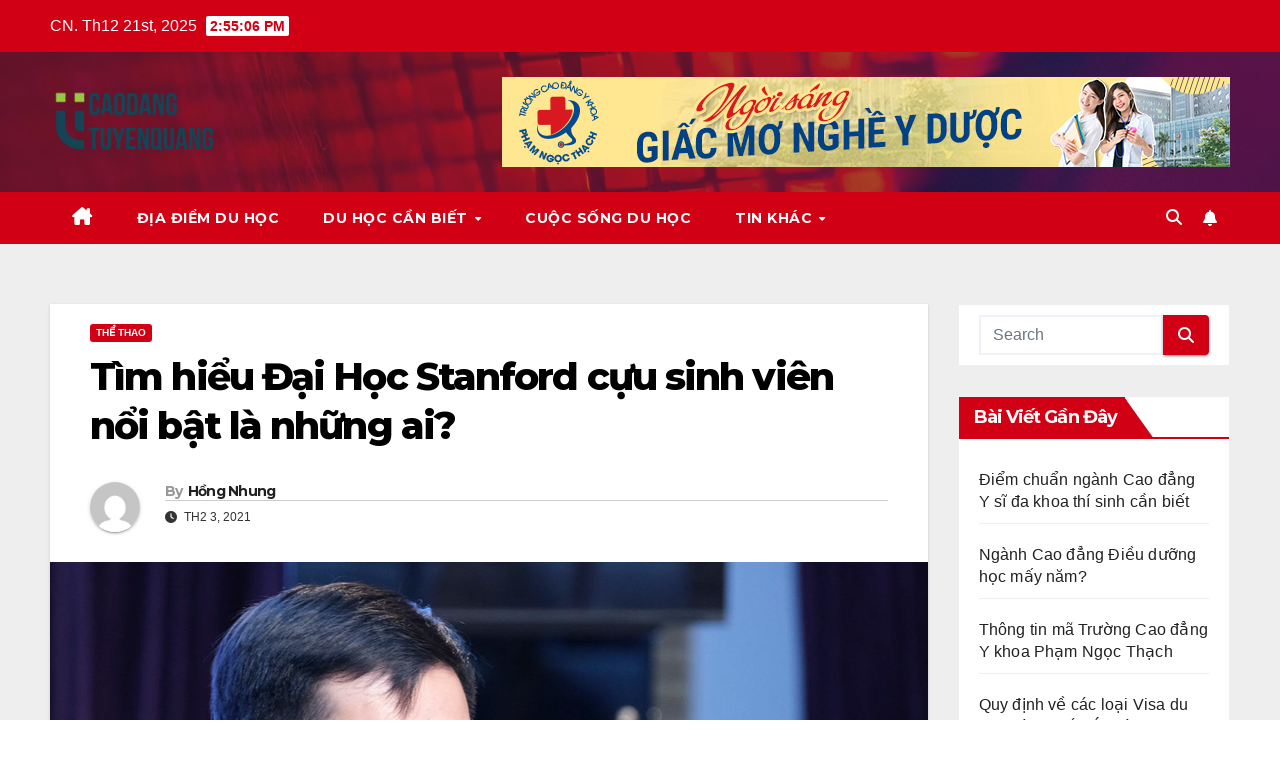

--- FILE ---
content_type: text/html; charset=UTF-8
request_url: https://caodangtuyenquang.edu.vn/dai-hoc-stanford-cuu-sinh-vien-noi-bat/
body_size: 17077
content:
<!DOCTYPE html>
<html lang="vi">
<head>
<meta charset="UTF-8">
<meta name="viewport" content="width=device-width, initial-scale=1">
<link rel="profile" href="https://gmpg.org/xfn/11">
<meta name='robots' content='index, follow, max-image-preview:large, max-snippet:-1, max-video-preview:-1' />
	<style>img:is([sizes="auto" i], [sizes^="auto," i]) { contain-intrinsic-size: 3000px 1500px }</style>
	
	<!-- This site is optimized with the Yoast SEO Premium plugin v22.1 (Yoast SEO v26.3) - https://yoast.com/wordpress/plugins/seo/ -->
	<title>Tìm hiểu Đại Học Stanford cựu sinh viên nổi bật là những ai?</title>
	<meta name="description" content="Đại Học Stanford cựu sinh viên nổi bật có gần 30 cựu sinh viên của trường hiện là tỷ phú đô-la: 2 nhà đồng sáng lập Google Sergey Brin và Larry Page cùng Elon Musk, nhà sáng lập SpaceX và đồng lập Tesla Motors và PayPal" />
	<link rel="canonical" href="https://caodangtuyenquang.edu.vn/dai-hoc-stanford-cuu-sinh-vien-noi-bat/" />
	<meta property="og:locale" content="vi_VN" />
	<meta property="og:type" content="article" />
	<meta property="og:title" content="Tìm hiểu Đại Học Stanford cựu sinh viên nổi bật là những ai?" />
	<meta property="og:description" content="Đại Học Stanford cựu sinh viên nổi bật có gần 30 cựu sinh viên của trường hiện là tỷ phú đô-la: 2 nhà đồng sáng lập Google Sergey Brin và Larry Page cùng Elon Musk, nhà sáng lập SpaceX và đồng lập Tesla Motors và PayPal" />
	<meta property="og:url" content="https://caodangtuyenquang.edu.vn/dai-hoc-stanford-cuu-sinh-vien-noi-bat/" />
	<meta property="og:site_name" content="caodangtuyenquang.edu.vn" />
	<meta property="article:published_time" content="2021-02-03T14:20:33+00:00" />
	<meta property="article:modified_time" content="2021-02-03T14:21:33+00:00" />
	<meta property="og:image" content="https://caodangtuyenquang.edu.vn/wp-content/uploads/2021/02/Nguyen-Chi-Hieu.jpg" />
	<meta property="og:image:width" content="1200" />
	<meta property="og:image:height" content="839" />
	<meta property="og:image:type" content="image/jpeg" />
	<meta name="author" content="Hồng Nhung" />
	<meta name="twitter:card" content="summary_large_image" />
	<meta name="twitter:label1" content="Được viết bởi" />
	<meta name="twitter:data1" content="Hồng Nhung" />
	<meta name="twitter:label2" content="Ước tính thời gian đọc" />
	<meta name="twitter:data2" content="5 phút" />
	<script type="application/ld+json" class="yoast-schema-graph">{"@context":"https://schema.org","@graph":[{"@type":"Article","@id":"https://caodangtuyenquang.edu.vn/dai-hoc-stanford-cuu-sinh-vien-noi-bat/#article","isPartOf":{"@id":"https://caodangtuyenquang.edu.vn/dai-hoc-stanford-cuu-sinh-vien-noi-bat/"},"author":{"name":"Hồng Nhung","@id":"https://caodangtuyenquang.edu.vn/#/schema/person/e0c2dab46ac553475e456e0a8030142a"},"headline":"Tìm hiểu Đại Học Stanford cựu sinh viên nổi bật là những ai?","datePublished":"2021-02-03T14:20:33+00:00","dateModified":"2021-02-03T14:21:33+00:00","mainEntityOfPage":{"@id":"https://caodangtuyenquang.edu.vn/dai-hoc-stanford-cuu-sinh-vien-noi-bat/"},"wordCount":1115,"publisher":{"@id":"https://caodangtuyenquang.edu.vn/#organization"},"image":{"@id":"https://caodangtuyenquang.edu.vn/dai-hoc-stanford-cuu-sinh-vien-noi-bat/#primaryimage"},"thumbnailUrl":"https://caodangtuyenquang.edu.vn/wp-content/uploads/2021/02/Nguyen-Chi-Hieu.jpg","articleSection":["THỂ THAO"],"inLanguage":"vi"},{"@type":"WebPage","@id":"https://caodangtuyenquang.edu.vn/dai-hoc-stanford-cuu-sinh-vien-noi-bat/","url":"https://caodangtuyenquang.edu.vn/dai-hoc-stanford-cuu-sinh-vien-noi-bat/","name":"Tìm hiểu Đại Học Stanford cựu sinh viên nổi bật là những ai?","isPartOf":{"@id":"https://caodangtuyenquang.edu.vn/#website"},"primaryImageOfPage":{"@id":"https://caodangtuyenquang.edu.vn/dai-hoc-stanford-cuu-sinh-vien-noi-bat/#primaryimage"},"image":{"@id":"https://caodangtuyenquang.edu.vn/dai-hoc-stanford-cuu-sinh-vien-noi-bat/#primaryimage"},"thumbnailUrl":"https://caodangtuyenquang.edu.vn/wp-content/uploads/2021/02/Nguyen-Chi-Hieu.jpg","datePublished":"2021-02-03T14:20:33+00:00","dateModified":"2021-02-03T14:21:33+00:00","description":"Đại Học Stanford cựu sinh viên nổi bật có gần 30 cựu sinh viên của trường hiện là tỷ phú đô-la: 2 nhà đồng sáng lập Google Sergey Brin và Larry Page cùng Elon Musk, nhà sáng lập SpaceX và đồng lập Tesla Motors và PayPal","breadcrumb":{"@id":"https://caodangtuyenquang.edu.vn/dai-hoc-stanford-cuu-sinh-vien-noi-bat/#breadcrumb"},"inLanguage":"vi","potentialAction":[{"@type":"ReadAction","target":["https://caodangtuyenquang.edu.vn/dai-hoc-stanford-cuu-sinh-vien-noi-bat/"]}]},{"@type":"ImageObject","inLanguage":"vi","@id":"https://caodangtuyenquang.edu.vn/dai-hoc-stanford-cuu-sinh-vien-noi-bat/#primaryimage","url":"https://caodangtuyenquang.edu.vn/wp-content/uploads/2021/02/Nguyen-Chi-Hieu.jpg","contentUrl":"https://caodangtuyenquang.edu.vn/wp-content/uploads/2021/02/Nguyen-Chi-Hieu.jpg","width":1200,"height":839},{"@type":"BreadcrumbList","@id":"https://caodangtuyenquang.edu.vn/dai-hoc-stanford-cuu-sinh-vien-noi-bat/#breadcrumb","itemListElement":[{"@type":"ListItem","position":1,"name":"Trang chủ","item":"https://caodangtuyenquang.edu.vn/"},{"@type":"ListItem","position":2,"name":"Tìm hiểu Đại Học Stanford cựu sinh viên nổi bật là những ai?"}]},{"@type":"WebSite","@id":"https://caodangtuyenquang.edu.vn/#website","url":"https://caodangtuyenquang.edu.vn/","name":"caodangtuyenquang.edu.vn","description":"caodangtuyenquang.edu.vn","publisher":{"@id":"https://caodangtuyenquang.edu.vn/#organization"},"potentialAction":[{"@type":"SearchAction","target":{"@type":"EntryPoint","urlTemplate":"https://caodangtuyenquang.edu.vn/?s={search_term_string}"},"query-input":{"@type":"PropertyValueSpecification","valueRequired":true,"valueName":"search_term_string"}}],"inLanguage":"vi"},{"@type":"Organization","@id":"https://caodangtuyenquang.edu.vn/#organization","name":"caodangtuyenquang.edu.vn","url":"https://caodangtuyenquang.edu.vn/","logo":{"@type":"ImageObject","inLanguage":"vi","@id":"https://caodangtuyenquang.edu.vn/#/schema/logo/image/","url":"https://caodangtuyenquang.edu.vn/wp-content/uploads/2018/07/caodangtuyenquang.edu_.vn_.png","contentUrl":"https://caodangtuyenquang.edu.vn/wp-content/uploads/2018/07/caodangtuyenquang.edu_.vn_.png","width":500,"height":150,"caption":"caodangtuyenquang.edu.vn"},"image":{"@id":"https://caodangtuyenquang.edu.vn/#/schema/logo/image/"}},{"@type":"Person","@id":"https://caodangtuyenquang.edu.vn/#/schema/person/e0c2dab46ac553475e456e0a8030142a","name":"Hồng Nhung","image":{"@type":"ImageObject","inLanguage":"vi","@id":"https://caodangtuyenquang.edu.vn/#/schema/person/image/","url":"https://secure.gravatar.com/avatar/68562a77a776c19e8b5f9e15d69362860b96087f54262ac387884d42cab6bc2b?s=96&d=mm&r=g","contentUrl":"https://secure.gravatar.com/avatar/68562a77a776c19e8b5f9e15d69362860b96087f54262ac387884d42cab6bc2b?s=96&d=mm&r=g","caption":"Hồng Nhung"},"url":"https://caodangtuyenquang.edu.vn/author/hdnon49fq8/"}]}</script>
	<!-- / Yoast SEO Premium plugin. -->


<link rel='dns-prefetch' href='//fonts.googleapis.com' />
<link rel="alternate" type="application/rss+xml" title="Dòng thông tin caodangtuyenquang.edu.vn &raquo;" href="https://caodangtuyenquang.edu.vn/feed/" />
<script>
window._wpemojiSettings = {"baseUrl":"https:\/\/s.w.org\/images\/core\/emoji\/16.0.1\/72x72\/","ext":".png","svgUrl":"https:\/\/s.w.org\/images\/core\/emoji\/16.0.1\/svg\/","svgExt":".svg","source":{"concatemoji":"https:\/\/caodangtuyenquang.edu.vn\/wp-includes\/js\/wp-emoji-release.min.js?ver=6.8.3"}};
/*! This file is auto-generated */
!function(s,n){var o,i,e;function c(e){try{var t={supportTests:e,timestamp:(new Date).valueOf()};sessionStorage.setItem(o,JSON.stringify(t))}catch(e){}}function p(e,t,n){e.clearRect(0,0,e.canvas.width,e.canvas.height),e.fillText(t,0,0);var t=new Uint32Array(e.getImageData(0,0,e.canvas.width,e.canvas.height).data),a=(e.clearRect(0,0,e.canvas.width,e.canvas.height),e.fillText(n,0,0),new Uint32Array(e.getImageData(0,0,e.canvas.width,e.canvas.height).data));return t.every(function(e,t){return e===a[t]})}function u(e,t){e.clearRect(0,0,e.canvas.width,e.canvas.height),e.fillText(t,0,0);for(var n=e.getImageData(16,16,1,1),a=0;a<n.data.length;a++)if(0!==n.data[a])return!1;return!0}function f(e,t,n,a){switch(t){case"flag":return n(e,"\ud83c\udff3\ufe0f\u200d\u26a7\ufe0f","\ud83c\udff3\ufe0f\u200b\u26a7\ufe0f")?!1:!n(e,"\ud83c\udde8\ud83c\uddf6","\ud83c\udde8\u200b\ud83c\uddf6")&&!n(e,"\ud83c\udff4\udb40\udc67\udb40\udc62\udb40\udc65\udb40\udc6e\udb40\udc67\udb40\udc7f","\ud83c\udff4\u200b\udb40\udc67\u200b\udb40\udc62\u200b\udb40\udc65\u200b\udb40\udc6e\u200b\udb40\udc67\u200b\udb40\udc7f");case"emoji":return!a(e,"\ud83e\udedf")}return!1}function g(e,t,n,a){var r="undefined"!=typeof WorkerGlobalScope&&self instanceof WorkerGlobalScope?new OffscreenCanvas(300,150):s.createElement("canvas"),o=r.getContext("2d",{willReadFrequently:!0}),i=(o.textBaseline="top",o.font="600 32px Arial",{});return e.forEach(function(e){i[e]=t(o,e,n,a)}),i}function t(e){var t=s.createElement("script");t.src=e,t.defer=!0,s.head.appendChild(t)}"undefined"!=typeof Promise&&(o="wpEmojiSettingsSupports",i=["flag","emoji"],n.supports={everything:!0,everythingExceptFlag:!0},e=new Promise(function(e){s.addEventListener("DOMContentLoaded",e,{once:!0})}),new Promise(function(t){var n=function(){try{var e=JSON.parse(sessionStorage.getItem(o));if("object"==typeof e&&"number"==typeof e.timestamp&&(new Date).valueOf()<e.timestamp+604800&&"object"==typeof e.supportTests)return e.supportTests}catch(e){}return null}();if(!n){if("undefined"!=typeof Worker&&"undefined"!=typeof OffscreenCanvas&&"undefined"!=typeof URL&&URL.createObjectURL&&"undefined"!=typeof Blob)try{var e="postMessage("+g.toString()+"("+[JSON.stringify(i),f.toString(),p.toString(),u.toString()].join(",")+"));",a=new Blob([e],{type:"text/javascript"}),r=new Worker(URL.createObjectURL(a),{name:"wpTestEmojiSupports"});return void(r.onmessage=function(e){c(n=e.data),r.terminate(),t(n)})}catch(e){}c(n=g(i,f,p,u))}t(n)}).then(function(e){for(var t in e)n.supports[t]=e[t],n.supports.everything=n.supports.everything&&n.supports[t],"flag"!==t&&(n.supports.everythingExceptFlag=n.supports.everythingExceptFlag&&n.supports[t]);n.supports.everythingExceptFlag=n.supports.everythingExceptFlag&&!n.supports.flag,n.DOMReady=!1,n.readyCallback=function(){n.DOMReady=!0}}).then(function(){return e}).then(function(){var e;n.supports.everything||(n.readyCallback(),(e=n.source||{}).concatemoji?t(e.concatemoji):e.wpemoji&&e.twemoji&&(t(e.twemoji),t(e.wpemoji)))}))}((window,document),window._wpemojiSettings);
</script>
<style id='wp-emoji-styles-inline-css'>

	img.wp-smiley, img.emoji {
		display: inline !important;
		border: none !important;
		box-shadow: none !important;
		height: 1em !important;
		width: 1em !important;
		margin: 0 0.07em !important;
		vertical-align: -0.1em !important;
		background: none !important;
		padding: 0 !important;
	}
</style>
<link rel='stylesheet' id='wp-block-library-css' href='https://caodangtuyenquang.edu.vn/wp-includes/css/dist/block-library/style.min.css?ver=6.8.3' media='all' />
<style id='wp-block-library-theme-inline-css'>
.wp-block-audio :where(figcaption){color:#555;font-size:13px;text-align:center}.is-dark-theme .wp-block-audio :where(figcaption){color:#ffffffa6}.wp-block-audio{margin:0 0 1em}.wp-block-code{border:1px solid #ccc;border-radius:4px;font-family:Menlo,Consolas,monaco,monospace;padding:.8em 1em}.wp-block-embed :where(figcaption){color:#555;font-size:13px;text-align:center}.is-dark-theme .wp-block-embed :where(figcaption){color:#ffffffa6}.wp-block-embed{margin:0 0 1em}.blocks-gallery-caption{color:#555;font-size:13px;text-align:center}.is-dark-theme .blocks-gallery-caption{color:#ffffffa6}:root :where(.wp-block-image figcaption){color:#555;font-size:13px;text-align:center}.is-dark-theme :root :where(.wp-block-image figcaption){color:#ffffffa6}.wp-block-image{margin:0 0 1em}.wp-block-pullquote{border-bottom:4px solid;border-top:4px solid;color:currentColor;margin-bottom:1.75em}.wp-block-pullquote cite,.wp-block-pullquote footer,.wp-block-pullquote__citation{color:currentColor;font-size:.8125em;font-style:normal;text-transform:uppercase}.wp-block-quote{border-left:.25em solid;margin:0 0 1.75em;padding-left:1em}.wp-block-quote cite,.wp-block-quote footer{color:currentColor;font-size:.8125em;font-style:normal;position:relative}.wp-block-quote:where(.has-text-align-right){border-left:none;border-right:.25em solid;padding-left:0;padding-right:1em}.wp-block-quote:where(.has-text-align-center){border:none;padding-left:0}.wp-block-quote.is-large,.wp-block-quote.is-style-large,.wp-block-quote:where(.is-style-plain){border:none}.wp-block-search .wp-block-search__label{font-weight:700}.wp-block-search__button{border:1px solid #ccc;padding:.375em .625em}:where(.wp-block-group.has-background){padding:1.25em 2.375em}.wp-block-separator.has-css-opacity{opacity:.4}.wp-block-separator{border:none;border-bottom:2px solid;margin-left:auto;margin-right:auto}.wp-block-separator.has-alpha-channel-opacity{opacity:1}.wp-block-separator:not(.is-style-wide):not(.is-style-dots){width:100px}.wp-block-separator.has-background:not(.is-style-dots){border-bottom:none;height:1px}.wp-block-separator.has-background:not(.is-style-wide):not(.is-style-dots){height:2px}.wp-block-table{margin:0 0 1em}.wp-block-table td,.wp-block-table th{word-break:normal}.wp-block-table :where(figcaption){color:#555;font-size:13px;text-align:center}.is-dark-theme .wp-block-table :where(figcaption){color:#ffffffa6}.wp-block-video :where(figcaption){color:#555;font-size:13px;text-align:center}.is-dark-theme .wp-block-video :where(figcaption){color:#ffffffa6}.wp-block-video{margin:0 0 1em}:root :where(.wp-block-template-part.has-background){margin-bottom:0;margin-top:0;padding:1.25em 2.375em}
</style>
<style id='classic-theme-styles-inline-css'>
/*! This file is auto-generated */
.wp-block-button__link{color:#fff;background-color:#32373c;border-radius:9999px;box-shadow:none;text-decoration:none;padding:calc(.667em + 2px) calc(1.333em + 2px);font-size:1.125em}.wp-block-file__button{background:#32373c;color:#fff;text-decoration:none}
</style>
<style id='global-styles-inline-css'>
:root{--wp--preset--aspect-ratio--square: 1;--wp--preset--aspect-ratio--4-3: 4/3;--wp--preset--aspect-ratio--3-4: 3/4;--wp--preset--aspect-ratio--3-2: 3/2;--wp--preset--aspect-ratio--2-3: 2/3;--wp--preset--aspect-ratio--16-9: 16/9;--wp--preset--aspect-ratio--9-16: 9/16;--wp--preset--color--black: #000000;--wp--preset--color--cyan-bluish-gray: #abb8c3;--wp--preset--color--white: #ffffff;--wp--preset--color--pale-pink: #f78da7;--wp--preset--color--vivid-red: #cf2e2e;--wp--preset--color--luminous-vivid-orange: #ff6900;--wp--preset--color--luminous-vivid-amber: #fcb900;--wp--preset--color--light-green-cyan: #7bdcb5;--wp--preset--color--vivid-green-cyan: #00d084;--wp--preset--color--pale-cyan-blue: #8ed1fc;--wp--preset--color--vivid-cyan-blue: #0693e3;--wp--preset--color--vivid-purple: #9b51e0;--wp--preset--gradient--vivid-cyan-blue-to-vivid-purple: linear-gradient(135deg,rgba(6,147,227,1) 0%,rgb(155,81,224) 100%);--wp--preset--gradient--light-green-cyan-to-vivid-green-cyan: linear-gradient(135deg,rgb(122,220,180) 0%,rgb(0,208,130) 100%);--wp--preset--gradient--luminous-vivid-amber-to-luminous-vivid-orange: linear-gradient(135deg,rgba(252,185,0,1) 0%,rgba(255,105,0,1) 100%);--wp--preset--gradient--luminous-vivid-orange-to-vivid-red: linear-gradient(135deg,rgba(255,105,0,1) 0%,rgb(207,46,46) 100%);--wp--preset--gradient--very-light-gray-to-cyan-bluish-gray: linear-gradient(135deg,rgb(238,238,238) 0%,rgb(169,184,195) 100%);--wp--preset--gradient--cool-to-warm-spectrum: linear-gradient(135deg,rgb(74,234,220) 0%,rgb(151,120,209) 20%,rgb(207,42,186) 40%,rgb(238,44,130) 60%,rgb(251,105,98) 80%,rgb(254,248,76) 100%);--wp--preset--gradient--blush-light-purple: linear-gradient(135deg,rgb(255,206,236) 0%,rgb(152,150,240) 100%);--wp--preset--gradient--blush-bordeaux: linear-gradient(135deg,rgb(254,205,165) 0%,rgb(254,45,45) 50%,rgb(107,0,62) 100%);--wp--preset--gradient--luminous-dusk: linear-gradient(135deg,rgb(255,203,112) 0%,rgb(199,81,192) 50%,rgb(65,88,208) 100%);--wp--preset--gradient--pale-ocean: linear-gradient(135deg,rgb(255,245,203) 0%,rgb(182,227,212) 50%,rgb(51,167,181) 100%);--wp--preset--gradient--electric-grass: linear-gradient(135deg,rgb(202,248,128) 0%,rgb(113,206,126) 100%);--wp--preset--gradient--midnight: linear-gradient(135deg,rgb(2,3,129) 0%,rgb(40,116,252) 100%);--wp--preset--font-size--small: 13px;--wp--preset--font-size--medium: 20px;--wp--preset--font-size--large: 36px;--wp--preset--font-size--x-large: 42px;--wp--preset--spacing--20: 0.44rem;--wp--preset--spacing--30: 0.67rem;--wp--preset--spacing--40: 1rem;--wp--preset--spacing--50: 1.5rem;--wp--preset--spacing--60: 2.25rem;--wp--preset--spacing--70: 3.38rem;--wp--preset--spacing--80: 5.06rem;--wp--preset--shadow--natural: 6px 6px 9px rgba(0, 0, 0, 0.2);--wp--preset--shadow--deep: 12px 12px 50px rgba(0, 0, 0, 0.4);--wp--preset--shadow--sharp: 6px 6px 0px rgba(0, 0, 0, 0.2);--wp--preset--shadow--outlined: 6px 6px 0px -3px rgba(255, 255, 255, 1), 6px 6px rgba(0, 0, 0, 1);--wp--preset--shadow--crisp: 6px 6px 0px rgba(0, 0, 0, 1);}:root :where(.is-layout-flow) > :first-child{margin-block-start: 0;}:root :where(.is-layout-flow) > :last-child{margin-block-end: 0;}:root :where(.is-layout-flow) > *{margin-block-start: 24px;margin-block-end: 0;}:root :where(.is-layout-constrained) > :first-child{margin-block-start: 0;}:root :where(.is-layout-constrained) > :last-child{margin-block-end: 0;}:root :where(.is-layout-constrained) > *{margin-block-start: 24px;margin-block-end: 0;}:root :where(.is-layout-flex){gap: 24px;}:root :where(.is-layout-grid){gap: 24px;}body .is-layout-flex{display: flex;}.is-layout-flex{flex-wrap: wrap;align-items: center;}.is-layout-flex > :is(*, div){margin: 0;}body .is-layout-grid{display: grid;}.is-layout-grid > :is(*, div){margin: 0;}.has-black-color{color: var(--wp--preset--color--black) !important;}.has-cyan-bluish-gray-color{color: var(--wp--preset--color--cyan-bluish-gray) !important;}.has-white-color{color: var(--wp--preset--color--white) !important;}.has-pale-pink-color{color: var(--wp--preset--color--pale-pink) !important;}.has-vivid-red-color{color: var(--wp--preset--color--vivid-red) !important;}.has-luminous-vivid-orange-color{color: var(--wp--preset--color--luminous-vivid-orange) !important;}.has-luminous-vivid-amber-color{color: var(--wp--preset--color--luminous-vivid-amber) !important;}.has-light-green-cyan-color{color: var(--wp--preset--color--light-green-cyan) !important;}.has-vivid-green-cyan-color{color: var(--wp--preset--color--vivid-green-cyan) !important;}.has-pale-cyan-blue-color{color: var(--wp--preset--color--pale-cyan-blue) !important;}.has-vivid-cyan-blue-color{color: var(--wp--preset--color--vivid-cyan-blue) !important;}.has-vivid-purple-color{color: var(--wp--preset--color--vivid-purple) !important;}.has-black-background-color{background-color: var(--wp--preset--color--black) !important;}.has-cyan-bluish-gray-background-color{background-color: var(--wp--preset--color--cyan-bluish-gray) !important;}.has-white-background-color{background-color: var(--wp--preset--color--white) !important;}.has-pale-pink-background-color{background-color: var(--wp--preset--color--pale-pink) !important;}.has-vivid-red-background-color{background-color: var(--wp--preset--color--vivid-red) !important;}.has-luminous-vivid-orange-background-color{background-color: var(--wp--preset--color--luminous-vivid-orange) !important;}.has-luminous-vivid-amber-background-color{background-color: var(--wp--preset--color--luminous-vivid-amber) !important;}.has-light-green-cyan-background-color{background-color: var(--wp--preset--color--light-green-cyan) !important;}.has-vivid-green-cyan-background-color{background-color: var(--wp--preset--color--vivid-green-cyan) !important;}.has-pale-cyan-blue-background-color{background-color: var(--wp--preset--color--pale-cyan-blue) !important;}.has-vivid-cyan-blue-background-color{background-color: var(--wp--preset--color--vivid-cyan-blue) !important;}.has-vivid-purple-background-color{background-color: var(--wp--preset--color--vivid-purple) !important;}.has-black-border-color{border-color: var(--wp--preset--color--black) !important;}.has-cyan-bluish-gray-border-color{border-color: var(--wp--preset--color--cyan-bluish-gray) !important;}.has-white-border-color{border-color: var(--wp--preset--color--white) !important;}.has-pale-pink-border-color{border-color: var(--wp--preset--color--pale-pink) !important;}.has-vivid-red-border-color{border-color: var(--wp--preset--color--vivid-red) !important;}.has-luminous-vivid-orange-border-color{border-color: var(--wp--preset--color--luminous-vivid-orange) !important;}.has-luminous-vivid-amber-border-color{border-color: var(--wp--preset--color--luminous-vivid-amber) !important;}.has-light-green-cyan-border-color{border-color: var(--wp--preset--color--light-green-cyan) !important;}.has-vivid-green-cyan-border-color{border-color: var(--wp--preset--color--vivid-green-cyan) !important;}.has-pale-cyan-blue-border-color{border-color: var(--wp--preset--color--pale-cyan-blue) !important;}.has-vivid-cyan-blue-border-color{border-color: var(--wp--preset--color--vivid-cyan-blue) !important;}.has-vivid-purple-border-color{border-color: var(--wp--preset--color--vivid-purple) !important;}.has-vivid-cyan-blue-to-vivid-purple-gradient-background{background: var(--wp--preset--gradient--vivid-cyan-blue-to-vivid-purple) !important;}.has-light-green-cyan-to-vivid-green-cyan-gradient-background{background: var(--wp--preset--gradient--light-green-cyan-to-vivid-green-cyan) !important;}.has-luminous-vivid-amber-to-luminous-vivid-orange-gradient-background{background: var(--wp--preset--gradient--luminous-vivid-amber-to-luminous-vivid-orange) !important;}.has-luminous-vivid-orange-to-vivid-red-gradient-background{background: var(--wp--preset--gradient--luminous-vivid-orange-to-vivid-red) !important;}.has-very-light-gray-to-cyan-bluish-gray-gradient-background{background: var(--wp--preset--gradient--very-light-gray-to-cyan-bluish-gray) !important;}.has-cool-to-warm-spectrum-gradient-background{background: var(--wp--preset--gradient--cool-to-warm-spectrum) !important;}.has-blush-light-purple-gradient-background{background: var(--wp--preset--gradient--blush-light-purple) !important;}.has-blush-bordeaux-gradient-background{background: var(--wp--preset--gradient--blush-bordeaux) !important;}.has-luminous-dusk-gradient-background{background: var(--wp--preset--gradient--luminous-dusk) !important;}.has-pale-ocean-gradient-background{background: var(--wp--preset--gradient--pale-ocean) !important;}.has-electric-grass-gradient-background{background: var(--wp--preset--gradient--electric-grass) !important;}.has-midnight-gradient-background{background: var(--wp--preset--gradient--midnight) !important;}.has-small-font-size{font-size: var(--wp--preset--font-size--small) !important;}.has-medium-font-size{font-size: var(--wp--preset--font-size--medium) !important;}.has-large-font-size{font-size: var(--wp--preset--font-size--large) !important;}.has-x-large-font-size{font-size: var(--wp--preset--font-size--x-large) !important;}
:root :where(.wp-block-pullquote){font-size: 1.5em;line-height: 1.6;}
</style>
<link rel='stylesheet' id='dashicons-css' href='https://caodangtuyenquang.edu.vn/wp-includes/css/dashicons.min.css?ver=6.8.3' media='all' />
<link rel='stylesheet' id='admin-bar-css' href='https://caodangtuyenquang.edu.vn/wp-includes/css/admin-bar.min.css?ver=6.8.3' media='all' />
<style id='admin-bar-inline-css'>

    /* Hide CanvasJS credits for P404 charts specifically */
    #p404RedirectChart .canvasjs-chart-credit {
        display: none !important;
    }
    
    #p404RedirectChart canvas {
        border-radius: 6px;
    }

    .p404-redirect-adminbar-weekly-title {
        font-weight: bold;
        font-size: 14px;
        color: #fff;
        margin-bottom: 6px;
    }

    #wpadminbar #wp-admin-bar-p404_free_top_button .ab-icon:before {
        content: "\f103";
        color: #dc3545;
        top: 3px;
    }
    
    #wp-admin-bar-p404_free_top_button .ab-item {
        min-width: 80px !important;
        padding: 0px !important;
    }
    
    /* Ensure proper positioning and z-index for P404 dropdown */
    .p404-redirect-adminbar-dropdown-wrap { 
        min-width: 0; 
        padding: 0;
        position: static !important;
    }
    
    #wpadminbar #wp-admin-bar-p404_free_top_button_dropdown {
        position: static !important;
    }
    
    #wpadminbar #wp-admin-bar-p404_free_top_button_dropdown .ab-item {
        padding: 0 !important;
        margin: 0 !important;
    }
    
    .p404-redirect-dropdown-container {
        min-width: 340px;
        padding: 18px 18px 12px 18px;
        background: #23282d !important;
        color: #fff;
        border-radius: 12px;
        box-shadow: 0 8px 32px rgba(0,0,0,0.25);
        margin-top: 10px;
        position: relative !important;
        z-index: 999999 !important;
        display: block !important;
        border: 1px solid #444;
    }
    
    /* Ensure P404 dropdown appears on hover */
    #wpadminbar #wp-admin-bar-p404_free_top_button .p404-redirect-dropdown-container { 
        display: none !important;
    }
    
    #wpadminbar #wp-admin-bar-p404_free_top_button:hover .p404-redirect-dropdown-container { 
        display: block !important;
    }
    
    #wpadminbar #wp-admin-bar-p404_free_top_button:hover #wp-admin-bar-p404_free_top_button_dropdown .p404-redirect-dropdown-container {
        display: block !important;
    }
    
    .p404-redirect-card {
        background: #2c3338;
        border-radius: 8px;
        padding: 18px 18px 12px 18px;
        box-shadow: 0 2px 8px rgba(0,0,0,0.07);
        display: flex;
        flex-direction: column;
        align-items: flex-start;
        border: 1px solid #444;
    }
    
    .p404-redirect-btn {
        display: inline-block;
        background: #dc3545;
        color: #fff !important;
        font-weight: bold;
        padding: 5px 22px;
        border-radius: 8px;
        text-decoration: none;
        font-size: 17px;
        transition: background 0.2s, box-shadow 0.2s;
        margin-top: 8px;
        box-shadow: 0 2px 8px rgba(220,53,69,0.15);
        text-align: center;
        line-height: 1.6;
    }
    
    .p404-redirect-btn:hover {
        background: #c82333;
        color: #fff !important;
        box-shadow: 0 4px 16px rgba(220,53,69,0.25);
    }
    
    /* Prevent conflicts with other admin bar dropdowns */
    #wpadminbar .ab-top-menu > li:hover > .ab-item,
    #wpadminbar .ab-top-menu > li.hover > .ab-item {
        z-index: auto;
    }
    
    #wpadminbar #wp-admin-bar-p404_free_top_button:hover > .ab-item {
        z-index: 999998 !important;
    }
    
</style>
<link rel='stylesheet' id='contact-form-7-css' href='https://caodangtuyenquang.edu.vn/wp-content/plugins/contact-form-7/includes/css/styles.css?ver=6.1.4' media='all' />
<link rel='stylesheet' id='kk-star-ratings-css' href='https://caodangtuyenquang.edu.vn/wp-content/plugins/kk-star-ratings/src/core/public/css/kk-star-ratings.min.css?ver=5.4.10.3' media='all' />
<link rel='stylesheet' id='newsup-fonts-css' href='//fonts.googleapis.com/css?family=Montserrat%3A400%2C500%2C700%2C800%7CWork%2BSans%3A300%2C400%2C500%2C600%2C700%2C800%2C900%26display%3Dswap&#038;subset=latin%2Clatin-ext' media='all' />
<link rel='stylesheet' id='bootstrap-css' href='https://caodangtuyenquang.edu.vn/wp-content/themes/newsup/css/bootstrap.css?ver=6.8.3' media='all' />
<link rel='stylesheet' id='newsup-style-css' href='https://caodangtuyenquang.edu.vn/wp-content/themes/newsberg/style.css?ver=6.8.3' media='all' />
<link rel='stylesheet' id='font-awesome-5-all-css' href='https://caodangtuyenquang.edu.vn/wp-content/themes/newsup/css/font-awesome/css/all.min.css?ver=6.8.3' media='all' />
<link rel='stylesheet' id='font-awesome-4-shim-css' href='https://caodangtuyenquang.edu.vn/wp-content/themes/newsup/css/font-awesome/css/v4-shims.min.css?ver=6.8.3' media='all' />
<link rel='stylesheet' id='owl-carousel-css' href='https://caodangtuyenquang.edu.vn/wp-content/themes/newsup/css/owl.carousel.css?ver=6.8.3' media='all' />
<link rel='stylesheet' id='smartmenus-css' href='https://caodangtuyenquang.edu.vn/wp-content/themes/newsup/css/jquery.smartmenus.bootstrap.css?ver=6.8.3' media='all' />
<link rel='stylesheet' id='newsup-custom-css-css' href='https://caodangtuyenquang.edu.vn/wp-content/themes/newsup/inc/ansar/customize/css/customizer.css?ver=1.0' media='all' />
<link rel='stylesheet' id='newsup-style-parent-css' href='https://caodangtuyenquang.edu.vn/wp-content/themes/newsup/style.css?ver=6.8.3' media='all' />
<link rel='stylesheet' id='newsberg-style-css' href='https://caodangtuyenquang.edu.vn/wp-content/themes/newsberg/style.css?ver=1.0' media='all' />
<link rel='stylesheet' id='newsberg-default-css-css' href='https://caodangtuyenquang.edu.vn/wp-content/themes/newsberg/css/colors/default.css?ver=6.8.3' media='all' />
<script src="https://caodangtuyenquang.edu.vn/wp-includes/js/jquery/jquery.min.js?ver=3.7.1" id="jquery-core-js"></script>
<script src="https://caodangtuyenquang.edu.vn/wp-includes/js/jquery/jquery-migrate.min.js?ver=3.4.1" id="jquery-migrate-js"></script>
<script src="https://caodangtuyenquang.edu.vn/wp-content/themes/newsup/js/navigation.js?ver=6.8.3" id="newsup-navigation-js"></script>
<script src="https://caodangtuyenquang.edu.vn/wp-content/themes/newsup/js/bootstrap.js?ver=6.8.3" id="bootstrap-js"></script>
<script src="https://caodangtuyenquang.edu.vn/wp-content/themes/newsup/js/owl.carousel.min.js?ver=6.8.3" id="owl-carousel-min-js"></script>
<script src="https://caodangtuyenquang.edu.vn/wp-content/themes/newsup/js/jquery.smartmenus.js?ver=6.8.3" id="smartmenus-js-js"></script>
<script src="https://caodangtuyenquang.edu.vn/wp-content/themes/newsup/js/jquery.smartmenus.bootstrap.js?ver=6.8.3" id="bootstrap-smartmenus-js-js"></script>
<script src="https://caodangtuyenquang.edu.vn/wp-content/themes/newsup/js/jquery.marquee.js?ver=6.8.3" id="newsup-marquee-js-js"></script>
<script src="https://caodangtuyenquang.edu.vn/wp-content/themes/newsup/js/main.js?ver=6.8.3" id="newsup-main-js-js"></script>
<link rel="https://api.w.org/" href="https://caodangtuyenquang.edu.vn/wp-json/" /><link rel="alternate" title="JSON" type="application/json" href="https://caodangtuyenquang.edu.vn/wp-json/wp/v2/posts/540" /><link rel="EditURI" type="application/rsd+xml" title="RSD" href="https://caodangtuyenquang.edu.vn/xmlrpc.php?rsd" />
<meta name="generator" content="WordPress 6.8.3" />
<link rel='shortlink' href='https://caodangtuyenquang.edu.vn/?p=540' />
<link rel="alternate" title="oNhúng (JSON)" type="application/json+oembed" href="https://caodangtuyenquang.edu.vn/wp-json/oembed/1.0/embed?url=https%3A%2F%2Fcaodangtuyenquang.edu.vn%2Fdai-hoc-stanford-cuu-sinh-vien-noi-bat%2F" />
<link rel="alternate" title="oNhúng (XML)" type="text/xml+oembed" href="https://caodangtuyenquang.edu.vn/wp-json/oembed/1.0/embed?url=https%3A%2F%2Fcaodangtuyenquang.edu.vn%2Fdai-hoc-stanford-cuu-sinh-vien-noi-bat%2F&#038;format=xml" />
 
<style type="text/css" id="custom-background-css">
    .wrapper { background-color: #eee; }
</style>
    <style type="text/css">
            .site-title,
        .site-description {
            position: absolute;
            clip: rect(1px, 1px, 1px, 1px);
        }
        </style>
    <link rel="icon" href="https://caodangtuyenquang.edu.vn/wp-content/uploads/2018/07/cropped-caodangtuyenquang.edu_.vn_-1-32x32.png" sizes="32x32" />
<link rel="icon" href="https://caodangtuyenquang.edu.vn/wp-content/uploads/2018/07/cropped-caodangtuyenquang.edu_.vn_-1-192x192.png" sizes="192x192" />
<link rel="apple-touch-icon" href="https://caodangtuyenquang.edu.vn/wp-content/uploads/2018/07/cropped-caodangtuyenquang.edu_.vn_-1-180x180.png" />
<meta name="msapplication-TileImage" content="https://caodangtuyenquang.edu.vn/wp-content/uploads/2018/07/cropped-caodangtuyenquang.edu_.vn_-1-270x270.png" />
		<style id="wp-custom-css">
			.logo
{
	float:left;
	width:300px
}		</style>
		</head>
<body data-rsssl=1 class="wp-singular post-template-default single single-post postid-540 single-format-standard wp-custom-logo wp-embed-responsive wp-theme-newsup wp-child-theme-newsberg ta-hide-date-author-in-list" >
<div id="page" class="site">
<a class="skip-link screen-reader-text" href="#content">
Skip to content</a>
  <div class="wrapper" id="custom-background-css">
    <header class="mg-headwidget">
      <!--==================== TOP BAR ====================-->
      <div class="mg-head-detail hidden-xs">
    <div class="container-fluid">
        <div class="row align-items-center">
            <div class="col-md-6 col-xs-12">
                <ul class="info-left">
                                <li>CN. Th12 21st, 2025                 <span  id="time" class="time"></span>
                        </li>
                        </ul>
            </div>
            <div class="col-md-6 col-xs-12">
                <ul class="mg-social info-right">
                                    </ul>
            </div>
        </div>
    </div>
</div>
      <div class="clearfix"></div>

      
      <div class="mg-nav-widget-area-back" style='background-image: url("https://caodangtuyenquang.edu.vn/wp-content/themes/newsberg/images/head-back.jpg" );'>
                <div class="overlay">
          <div class="inner"  style="background-color:rgba(32,47,91,0.4);" > 
              <div class="container-fluid">
                  <div class="mg-nav-widget-area">
                    <div class="row align-items-center">
                      <div class="col-md-3 text-center-xs">
                        <div class="navbar-header">
                          <div class="site-logo">
                            <a href="https://caodangtuyenquang.edu.vn/" class="navbar-brand" rel="home"><img width="500" height="150" src="https://caodangtuyenquang.edu.vn/wp-content/uploads/2018/07/caodangtuyenquang.edu_.vn_.png" class="custom-logo" alt="caodangtuyenquang.edu.vn" decoding="async" fetchpriority="high" srcset="https://caodangtuyenquang.edu.vn/wp-content/uploads/2018/07/caodangtuyenquang.edu_.vn_.png 500w, https://caodangtuyenquang.edu.vn/wp-content/uploads/2018/07/caodangtuyenquang.edu_.vn_-300x90.png 300w" sizes="(max-width: 500px) 100vw, 500px" /></a>                          </div>
                          <div class="site-branding-text d-none">
                                                            <p class="site-title"> <a href="https://caodangtuyenquang.edu.vn/" rel="home">caodangtuyenquang.edu.vn</a></p>
                                                            <p class="site-description">caodangtuyenquang.edu.vn</p>
                          </div>    
                        </div>
                      </div>
                                              <div class="col-md-9">                 <div class="header-ads">
                    <a class="pull-right" https://caodangyduochochiminh.vn/ href="https://caodangyduochochiminh.vn/"
                        target="_blank"  >
                        <img width="728" height="90" src="https://caodangtuyenquang.edu.vn/wp-content/uploads/2020/11/PNT.jpg" class="attachment-full size-full" alt="" decoding="async" srcset="https://caodangtuyenquang.edu.vn/wp-content/uploads/2020/11/PNT.jpg 728w, https://caodangtuyenquang.edu.vn/wp-content/uploads/2020/11/PNT-300x37.jpg 300w" sizes="(max-width: 728px) 100vw, 728px" />                    </a>
                </div>
            </div>
            <!-- Trending line END -->
                                </div>
                  </div>
              </div>
          </div>
        </div>
      </div>
    <div class="mg-menu-full">
      <nav class="navbar navbar-expand-lg navbar-wp">
        <div class="container-fluid">
          <!-- Right nav -->
          <div class="m-header align-items-center">
                            <a class="mobilehomebtn" href="https://caodangtuyenquang.edu.vn"><span class="fa-solid fa-house-chimney"></span></a>
              <!-- navbar-toggle -->
              <button class="navbar-toggler mx-auto" type="button" data-toggle="collapse" data-target="#navbar-wp" aria-controls="navbarSupportedContent" aria-expanded="false" aria-label="Toggle navigation">
                <span class="burger">
                  <span class="burger-line"></span>
                  <span class="burger-line"></span>
                  <span class="burger-line"></span>
                </span>
              </button>
              <!-- /navbar-toggle -->
                          <div class="dropdown show mg-search-box pr-2">
                <a class="dropdown-toggle msearch ml-auto" href="#" role="button" id="dropdownMenuLink" data-toggle="dropdown" aria-haspopup="true" aria-expanded="false">
                <i class="fas fa-search"></i>
                </a> 
                <div class="dropdown-menu searchinner" aria-labelledby="dropdownMenuLink">
                    <form role="search" method="get" id="searchform" action="https://caodangtuyenquang.edu.vn/">
  <div class="input-group">
    <input type="search" class="form-control" placeholder="Search" value="" name="s" />
    <span class="input-group-btn btn-default">
    <button type="submit" class="btn"> <i class="fas fa-search"></i> </button>
    </span> </div>
</form>                </div>
            </div>
                  <a href="#" target="_blank" class="btn-bell btn-theme mx-2"><i class="fa fa-bell"></i></a>
                      
          </div>
          <!-- /Right nav --> 
          <div class="collapse navbar-collapse" id="navbar-wp">
            <div class="d-md-block">
              <ul id="menu-menu1" class="nav navbar-nav mr-auto "><li class="active home"><a class="homebtn" href="https://caodangtuyenquang.edu.vn"><span class='fa-solid fa-house-chimney'></span></a></li><li id="menu-item-135" class="menu-item menu-item-type-taxonomy menu-item-object-category menu-item-135"><a class="nav-link" title="Địa điểm du học" href="https://caodangtuyenquang.edu.vn/dia-diem-du-hoc/">Địa điểm du học</a></li>
<li id="menu-item-134" class="menu-item menu-item-type-taxonomy menu-item-object-category menu-item-has-children menu-item-134 dropdown"><a class="nav-link" title="Du học cần biết" href="https://caodangtuyenquang.edu.vn/du-hoc-can-biet/" data-toggle="dropdown" class="dropdown-toggle">Du học cần biết </a>
<ul role="menu" class=" dropdown-menu">
	<li id="menu-item-139" class="menu-item menu-item-type-taxonomy menu-item-object-category menu-item-139"><a class="dropdown-item" title="Thủ tục giấy tờ" href="https://caodangtuyenquang.edu.vn/thu-tuc-giay-to/">Thủ tục giấy tờ</a></li>
	<li id="menu-item-136" class="menu-item menu-item-type-taxonomy menu-item-object-category menu-item-136"><a class="dropdown-item" title="Học bổng" href="https://caodangtuyenquang.edu.vn/hoc-bong/">Học bổng</a></li>
</ul>
</li>
<li id="menu-item-133" class="menu-item menu-item-type-taxonomy menu-item-object-category menu-item-133"><a class="nav-link" title="Cuộc sống du học" href="https://caodangtuyenquang.edu.vn/cuoc-song-du-hoc/">Cuộc sống du học</a></li>
<li id="menu-item-137" class="menu-item menu-item-type-custom menu-item-object-custom menu-item-has-children menu-item-137 dropdown"><a class="nav-link" title="Tin khác" href="#" data-toggle="dropdown" class="dropdown-toggle">Tin khác </a>
<ul role="menu" class=" dropdown-menu">
	<li id="menu-item-123" class="menu-item menu-item-type-taxonomy menu-item-object-category menu-item-123"><a class="dropdown-item" title="GIÁO DỤC" href="https://caodangtuyenquang.edu.vn/giao-duc/">GIÁO DỤC</a></li>
	<li id="menu-item-122" class="menu-item menu-item-type-taxonomy menu-item-object-category current-post-ancestor current-menu-parent current-post-parent menu-item-122"><a class="dropdown-item" title="THỂ THAO" href="https://caodangtuyenquang.edu.vn/the-thao/">THỂ THAO</a></li>
	<li id="menu-item-14" class="menu-item menu-item-type-taxonomy menu-item-object-category menu-item-14"><a class="dropdown-item" title="TIN TỨC" href="https://caodangtuyenquang.edu.vn/tin-tuc/">TIN TỨC</a></li>
</ul>
</li>
</ul>            </div>      
          </div>
          <!-- Right nav -->
          <div class="desk-header d-lg-flex pl-3 ml-auto my-2 my-lg-0 position-relative align-items-center">
                        <div class="dropdown show mg-search-box pr-2">
                <a class="dropdown-toggle msearch ml-auto" href="#" role="button" id="dropdownMenuLink" data-toggle="dropdown" aria-haspopup="true" aria-expanded="false">
                <i class="fas fa-search"></i>
                </a> 
                <div class="dropdown-menu searchinner" aria-labelledby="dropdownMenuLink">
                    <form role="search" method="get" id="searchform" action="https://caodangtuyenquang.edu.vn/">
  <div class="input-group">
    <input type="search" class="form-control" placeholder="Search" value="" name="s" />
    <span class="input-group-btn btn-default">
    <button type="submit" class="btn"> <i class="fas fa-search"></i> </button>
    </span> </div>
</form>                </div>
            </div>
                  <a href="#" target="_blank" class="btn-bell btn-theme mx-2"><i class="fa fa-bell"></i></a>
                  </div>
          <!-- /Right nav -->
      </div>
      </nav> <!-- /Navigation -->
    </div>
</header>
<div class="clearfix"></div> <!-- =========================
     Page Content Section      
============================== -->
<main id="content" class="single-class content">
  <!--container-->
    <div class="container-fluid">
      <!--row-->
        <div class="row">
                  <div class="col-lg-9 col-md-8">
                                <div class="mg-blog-post-box"> 
                    <div class="mg-header">
                        <div class="mg-blog-category"><a class="newsup-categories category-color-1" href="https://caodangtuyenquang.edu.vn/the-thao/" alt="View all posts in THỂ THAO"> 
                                 THỂ THAO
                             </a></div>                        <h1 class="title single"> <a title="Permalink to: Tìm hiểu Đại Học Stanford cựu sinh viên nổi bật là những ai?">
                            Tìm hiểu Đại Học Stanford cựu sinh viên nổi bật là những ai?</a>
                        </h1>
                                                <div class="media mg-info-author-block"> 
                                                        <a class="mg-author-pic" href="https://caodangtuyenquang.edu.vn/author/hdnon49fq8/"> <img alt='' src='https://secure.gravatar.com/avatar/68562a77a776c19e8b5f9e15d69362860b96087f54262ac387884d42cab6bc2b?s=150&#038;d=mm&#038;r=g' srcset='https://secure.gravatar.com/avatar/68562a77a776c19e8b5f9e15d69362860b96087f54262ac387884d42cab6bc2b?s=300&#038;d=mm&#038;r=g 2x' class='avatar avatar-150 photo' height='150' width='150' decoding='async'/> </a>
                                                        <div class="media-body">
                                                            <h4 class="media-heading"><span>By</span><a href="https://caodangtuyenquang.edu.vn/author/hdnon49fq8/">Hồng Nhung</a></h4>
                                                            <span class="mg-blog-date"><i class="fas fa-clock"></i> 
                                    Th2 3, 2021                                </span>
                                                        </div>
                        </div>
                                            </div>
                    <img width="1200" height="839" src="https://caodangtuyenquang.edu.vn/wp-content/uploads/2021/02/Nguyen-Chi-Hieu.jpg" class="img-fluid single-featured-image wp-post-image" alt="" decoding="async" srcset="https://caodangtuyenquang.edu.vn/wp-content/uploads/2021/02/Nguyen-Chi-Hieu.jpg 1200w, https://caodangtuyenquang.edu.vn/wp-content/uploads/2021/02/Nguyen-Chi-Hieu-300x210.jpg 300w, https://caodangtuyenquang.edu.vn/wp-content/uploads/2021/02/Nguyen-Chi-Hieu-1024x716.jpg 1024w, https://caodangtuyenquang.edu.vn/wp-content/uploads/2021/02/Nguyen-Chi-Hieu-768x537.jpg 768w" sizes="(max-width: 1200px) 100vw, 1200px" />                    <article class="page-content-single small single">
                        <p style="text-align: justify;"><strong>Đại học Stanford (đứng thứ 3 thế giới năm 2018) cũng là một &#8220;lò luyện&#8221; tỷ phú, các nhà phân tích kinh tế cho nước Mỹ và toàn thế giới… Đại Học Stanford cựu sinh viên nổi bật có gần 30 cựu sinh viên của trường hiện là tỷ phú đô-la: 2 nhà đồng sáng lập Google Sergey Brin và Larry Page cùng Elon Musk, nhà sáng lập SpaceX và đồng lập Tesla Motors và PayPal, ông chủ Snapchat Evan Spiegel, nhà đồng sáng lập Yahoo &#8211; Jerry Yang, 2 người sáng lập Google &#8211; Sergey Brin và Larry Page, Robert Fisher chủ tịch hãng Gap và Philip Knight sáng lập Nike&#8230;</strong></p>
<h2 style="text-align: justify;">Đại Học Stanford cựu sinh viên nổi bật &#8211; Nguyễn Chí Hiếu ( tiến sĩ đại học Stanford Mỹ)</h2>
<h3 style="text-align: justify;">Giới thiệu chung về Đại Học Stanford Mỹ</h3>
<p style="text-align: justify;">Viện Đại học Stanford được thành lập vào năm 1885, bởi Leland Stanford – thống đốc bang California cùng vợ, nhằm tưởng nhớ đến đứa con duy nhất của mình là Leland Stanford, đã qua đời trước đó. Sau nhiều năm phát triển, Stanford trở thành một trong những ngôi trường danh tiếng nhất nước Mỹ về chương trình giáo dục, chất lượng cơ sở vật chất, bình chọn bởi tạp chí Forrbes.</p>
<figure id="attachment_531" aria-describedby="caption-attachment-531" style="width: 700px" class="wp-caption aligncenter"><img loading="lazy" decoding="async" class="wp-image-531" src="https://caodangtuyenquang.edu.vn/wp-content/uploads/2021/02/dai-hoc.jpg" alt="Đại Học Stanford Mỹ" width="700" height="392" /><figcaption id="caption-attachment-531" class="wp-caption-text">Đại Học Stanford Mỹ</figcaption></figure>
<p style="text-align: justify;">Xem thêm: <a href="https://caodangtuyenquang.edu.vn/cac-nganh-dao-tao-cua-dai-hoc-stanford/" target="_blank" rel="noopener noreferrer"><span style="color: #ff0000;"><em>các ngành đào tạo của đại học stanford</em></span></a></p>
<p style="text-align: justify;">Đại học Stanford toạ lạc tại trung tâm của Thung lũng Silicon, nằm giữa San Francisco và San Jose.</p>
<p style="text-align: justify;">Đại học Stanford sở hữu hệ thống bao gồm 1 trường Đại học và 7 trường Cao đẳng, cùng hàng trăm Viện nghiên cứu khác. Để được nhận học vào Đại học Stanford, sinh viên phải là những nhân tố xuất sắc nhất với các thành tích về điểm số GPA, cùng các hoạt động ngoại khóa và tố chất của bản thân trong đơn nhập học. Không những thế, Stanford cũng là ngôi trường có mức học phí đắt đỏ không thua kém các Đại học danh tiếng khác của Mỹ.</p>
<h3 style="text-align: justify;">Đại Học Stanfornd cựu sinh viên nổi bật</h3>
<p style="text-align: justify;">Đại Học Stanford đã đào tạo ra rất nhiều thiên tài với gần 30 cựu sinh viên của trường hiện là tỷ phú đô-la: 2 nhà đồng sáng lập Google Sergey Brin và Larry Page cùng Elon Musk, nhà sáng lập SpaceX và đồng lập Tesla Motors và PayPal, ông chủ Snapchat Evan Spiegel, nhà đồng sáng lập Yahoo &#8211; Jerry Yang, 2 người sáng lập Google &#8211; Sergey Brin và Larry Page, Robert Fisher chủ tịch hãng Gap và Philip Knight sáng lập Nike&#8230;</p>
<p style="text-align: justify;">Một số vị tổng thống Mỹ, Thủ tướng Nhật Bản, Thủ tướng Israel, Phó Tổng thống Iran, Hoàng tử Philippe, Công tước xứ Brabant, Thái tử Bỉ… cũng là cựu sinh viên của trường.</p>
<figure id="attachment_541" aria-describedby="caption-attachment-541" style="width: 700px" class="wp-caption aligncenter"><img loading="lazy" decoding="async" class="wp-image-541" src="https://caodangtuyenquang.edu.vn/wp-content/uploads/2021/02/ts-nguyen-chi-hieu.png" alt="Tiến sĩ đại học stanford Nguyễn Chí Hiếu" width="700" height="484" srcset="https://caodangtuyenquang.edu.vn/wp-content/uploads/2021/02/ts-nguyen-chi-hieu.png 500w, https://caodangtuyenquang.edu.vn/wp-content/uploads/2021/02/ts-nguyen-chi-hieu-300x208.png 300w" sizes="auto, (max-width: 700px) 100vw, 700px" /><figcaption id="caption-attachment-541" class="wp-caption-text">Tiến sĩ đại học stanford Nguyễn Chí Hiếu</figcaption></figure>
<p style="text-align: justify;">Bài viết liên quan: <a href="https://caodangtuyenquang.edu.vn/dai-hoc-havard-o-dau-tim-hieu-ve-truong-dai-hoc-havard/" target="_blank" rel="noopener noreferrer"><span style="color: #ff0000;"><em>đại học Havard ở đâu</em></span></a></p>
<p style="text-align: justify;">Việt Nam chúng ta cũng có Tiến sĩ Nguyễn Chí Hiếu là chuyên gia giáo dục hàng đầu hiện nay ở Việt Nam. Anh lấy bằng Tiến sĩ tại Đại học Stanford, học Thạc sĩ tại Đại học Oxford, Thủ khoa ngành Kinh tế Đại học Kinh tế London.</p>
<p style="text-align: justify;">Anh là một chuyên gia trong lĩnh vực giáo dục khi thành lập và biến đổi hơn 100 trường học. Với mục đích giúp cho quá trình giảng dạy tại các trường học ở Việt Nam theo kịp các tiêu chuẩn quốc tế, Tiến sĩ Nguyễn Chí Hiếu đã đào tạo hơn 25.000 giáo viên về việc giảng dạy đổi mới.</p>
<p style="text-align: justify;">Tiến sĩ Nguyễn Chí Hiếu cũng là tác giả của nhiều cuốn sách về giáo dục và các vấn đề liên quan. Hiện tại, anh là Giám đốc điều hành Tổ chức Giáo dục IEG.</p>
<p style="text-align: justify;">Tiến sĩ Nguyễn Chí Hiếu từng đoạt học bổng toàn phần A-level của Trường Cambridge Tutors College (Anh) năm 2002; là sinh viên giỏi nhất nước Anh năm 2004; là một trong 100 sinh viên giỏi nhất thế giới năm 2006&#8230;</p>
<p style="text-align: justify;">Anh cũng 5 lần đoạt giải thưởng dành cho trợ giảng và giảng viên xuất sắc tại Đại học Stanford; là thủ khoa chương trình MBA, Đại học Oxford năm 2016.</p>
<p style="text-align: justify;">Nguyễn Chí Hiếu cũng là người nhỏ tuổi nhất của Chương trình Eisenhower Fellowship năm 2018.</p>
<p style="text-align: justify;">Trên đây đã tổng hợp những thông tin về đại học stanford cựu sinh viên nổi bật, những thông tin này hy vọng sẽ hữu ích với bạn đọc.</p>


<div class="kk-star-ratings kksr-auto kksr-align-right kksr-valign-bottom"
    data-payload='{&quot;align&quot;:&quot;right&quot;,&quot;id&quot;:&quot;540&quot;,&quot;slug&quot;:&quot;default&quot;,&quot;valign&quot;:&quot;bottom&quot;,&quot;ignore&quot;:&quot;&quot;,&quot;reference&quot;:&quot;auto&quot;,&quot;class&quot;:&quot;&quot;,&quot;count&quot;:&quot;0&quot;,&quot;legendonly&quot;:&quot;&quot;,&quot;readonly&quot;:&quot;&quot;,&quot;score&quot;:&quot;0&quot;,&quot;starsonly&quot;:&quot;&quot;,&quot;best&quot;:&quot;5&quot;,&quot;gap&quot;:&quot;5&quot;,&quot;greet&quot;:&quot;Rate this post&quot;,&quot;legend&quot;:&quot;0\/5 - (0 bình chọn)&quot;,&quot;size&quot;:&quot;24&quot;,&quot;title&quot;:&quot;Tìm hiểu Đại Học Stanford cựu sinh viên nổi bật là những ai?&quot;,&quot;width&quot;:&quot;0&quot;,&quot;_legend&quot;:&quot;{score}\/{best} - ({count} {votes})&quot;,&quot;font_factor&quot;:&quot;1.25&quot;}'>
            
<div class="kksr-stars">
    
<div class="kksr-stars-inactive">
            <div class="kksr-star" data-star="1" style="padding-right: 5px">
            

<div class="kksr-icon" style="width: 24px; height: 24px;"></div>
        </div>
            <div class="kksr-star" data-star="2" style="padding-right: 5px">
            

<div class="kksr-icon" style="width: 24px; height: 24px;"></div>
        </div>
            <div class="kksr-star" data-star="3" style="padding-right: 5px">
            

<div class="kksr-icon" style="width: 24px; height: 24px;"></div>
        </div>
            <div class="kksr-star" data-star="4" style="padding-right: 5px">
            

<div class="kksr-icon" style="width: 24px; height: 24px;"></div>
        </div>
            <div class="kksr-star" data-star="5" style="padding-right: 5px">
            

<div class="kksr-icon" style="width: 24px; height: 24px;"></div>
        </div>
    </div>
    
<div class="kksr-stars-active" style="width: 0px;">
            <div class="kksr-star" style="padding-right: 5px">
            

<div class="kksr-icon" style="width: 24px; height: 24px;"></div>
        </div>
            <div class="kksr-star" style="padding-right: 5px">
            

<div class="kksr-icon" style="width: 24px; height: 24px;"></div>
        </div>
            <div class="kksr-star" style="padding-right: 5px">
            

<div class="kksr-icon" style="width: 24px; height: 24px;"></div>
        </div>
            <div class="kksr-star" style="padding-right: 5px">
            

<div class="kksr-icon" style="width: 24px; height: 24px;"></div>
        </div>
            <div class="kksr-star" style="padding-right: 5px">
            

<div class="kksr-icon" style="width: 24px; height: 24px;"></div>
        </div>
    </div>
</div>
                

<div class="kksr-legend" style="font-size: 19.2px;">
            <span class="kksr-muted">Rate this post</span>
    </div>
    </div>
        <script>
        function pinIt() {
        var e = document.createElement('script');
        e.setAttribute('type','text/javascript');
        e.setAttribute('charset','UTF-8');
        e.setAttribute('src','https://assets.pinterest.com/js/pinmarklet.js?r='+Math.random()*99999999);
        document.body.appendChild(e);
        }
        </script>
        <div class="post-share">
            <div class="post-share-icons cf">
                <a href="https://www.facebook.com/sharer.php?u=https%3A%2F%2Fcaodangtuyenquang.edu.vn%2Fdai-hoc-stanford-cuu-sinh-vien-noi-bat%2F" class="link facebook" target="_blank" >
                    <i class="fab fa-facebook"></i>
                </a>
                <a href="http://twitter.com/share?url=https%3A%2F%2Fcaodangtuyenquang.edu.vn%2Fdai-hoc-stanford-cuu-sinh-vien-noi-bat%2F&#038;text=T%C3%ACm%20hi%E1%BB%83u%20%C4%90%E1%BA%A1i%20H%E1%BB%8Dc%20Stanford%20c%E1%BB%B1u%20sinh%20vi%C3%AAn%20n%E1%BB%95i%20b%E1%BA%ADt%20l%C3%A0%20nh%E1%BB%AFng%20ai%3F" class="link x-twitter" target="_blank">
                    <i class="fa-brands fa-x-twitter"></i>
                </a>
                <a href="mailto:?subject=Tìm%20hiểu%20Đại%20Học%20Stanford%20cựu%20sinh%20viên%20nổi%20bật%20là%20những%20ai?&#038;body=https%3A%2F%2Fcaodangtuyenquang.edu.vn%2Fdai-hoc-stanford-cuu-sinh-vien-noi-bat%2F" class="link email" target="_blank" >
                    <i class="fas fa-envelope"></i>
                </a>
                <a href="https://www.linkedin.com/sharing/share-offsite/?url=https%3A%2F%2Fcaodangtuyenquang.edu.vn%2Fdai-hoc-stanford-cuu-sinh-vien-noi-bat%2F&#038;title=T%C3%ACm%20hi%E1%BB%83u%20%C4%90%E1%BA%A1i%20H%E1%BB%8Dc%20Stanford%20c%E1%BB%B1u%20sinh%20vi%C3%AAn%20n%E1%BB%95i%20b%E1%BA%ADt%20l%C3%A0%20nh%E1%BB%AFng%20ai%3F" class="link linkedin" target="_blank" >
                    <i class="fab fa-linkedin"></i>
                </a>
                <a href="https://telegram.me/share/url?url=https%3A%2F%2Fcaodangtuyenquang.edu.vn%2Fdai-hoc-stanford-cuu-sinh-vien-noi-bat%2F&#038;text&#038;title=T%C3%ACm%20hi%E1%BB%83u%20%C4%90%E1%BA%A1i%20H%E1%BB%8Dc%20Stanford%20c%E1%BB%B1u%20sinh%20vi%C3%AAn%20n%E1%BB%95i%20b%E1%BA%ADt%20l%C3%A0%20nh%E1%BB%AFng%20ai%3F" class="link telegram" target="_blank" >
                    <i class="fab fa-telegram"></i>
                </a>
                <a href="javascript:pinIt();" class="link pinterest">
                    <i class="fab fa-pinterest"></i>
                </a>
                <a class="print-r" href="javascript:window.print()">
                    <i class="fas fa-print"></i>
                </a>  
            </div>
        </div>
                            <div class="clearfix mb-3"></div>
                        
	<nav class="navigation post-navigation" aria-label="Bài viết">
		<h2 class="screen-reader-text">Điều hướng bài viết</h2>
		<div class="nav-links"><div class="nav-previous"><a href="https://caodangtuyenquang.edu.vn/cac-nganh-dao-tao-cua-dai-hoc-stanford/" rel="prev">Giải đáp thắc mắc: Các ngành đào tạo của Đại Học Stanford Mỹ <div class="fa fa-angle-double-right"></div><span></span></a></div><div class="nav-next"><a href="https://caodangtuyenquang.edu.vn/truong-dai-hoc-vinuni/" rel="next"><div class="fa fa-angle-double-left"></div><span></span> Khám phá trường Đại Học VinUni, học gì, ở đâu, học phí có đắt không?</a></div></div>
	</nav>                                          </article>
                </div>
                        <div class="media mg-info-author-block">
            <a class="mg-author-pic" href="https://caodangtuyenquang.edu.vn/author/hdnon49fq8/"><img alt='' src='https://secure.gravatar.com/avatar/68562a77a776c19e8b5f9e15d69362860b96087f54262ac387884d42cab6bc2b?s=150&#038;d=mm&#038;r=g' srcset='https://secure.gravatar.com/avatar/68562a77a776c19e8b5f9e15d69362860b96087f54262ac387884d42cab6bc2b?s=300&#038;d=mm&#038;r=g 2x' class='avatar avatar-150 photo' height='150' width='150' loading='lazy' decoding='async'/></a>
                <div class="media-body">
                  <h4 class="media-heading">By <a href ="https://caodangtuyenquang.edu.vn/author/hdnon49fq8/">Hồng Nhung</a></h4>
                  <p></p>
                </div>
            </div>
                <div class="mg-featured-slider p-3 mb-4">
            <!--Start mg-realated-slider -->
            <!-- mg-sec-title -->
            <div class="mg-sec-title">
                <h4>Related Post</h4>
            </div>
            <!-- // mg-sec-title -->
            <div class="row">
                <!-- featured_post -->
                                    <!-- blog -->
                    <div class="col-md-4">
                        <div class="mg-blog-post-3 minh back-img mb-md-0 mb-2" 
                                                style="background-image: url('https://caodangtuyenquang.edu.vn/wp-content/uploads/2025/11/visa-platinum-2.png');" >
                            <div class="mg-blog-inner">
                                <div class="mg-blog-category"><a class="newsup-categories category-color-1" href="https://caodangtuyenquang.edu.vn/the-thao/" alt="View all posts in THỂ THAO"> 
                                 THỂ THAO
                             </a></div>                                <h4 class="title"> <a href="https://caodangtuyenquang.edu.vn/visa-platinum/" title="Permalink to: Loạt tiện ích độc quyền của Visa Platinum">
                                  Loạt tiện ích độc quyền của Visa Platinum</a>
                                 </h4>
                                <div class="mg-blog-meta"> 
                                                                        <span class="mg-blog-date">
                                        <i class="fas fa-clock"></i>
                                        Th11 14, 2025                                    </span>
                                            <a class="auth" href="https://caodangtuyenquang.edu.vn/author/phamnham/">
            <i class="fas fa-user-circle"></i>pham nham        </a>
     
                                </div>   
                            </div>
                        </div>
                    </div>
                    <!-- blog -->
                                        <!-- blog -->
                    <div class="col-md-4">
                        <div class="mg-blog-post-3 minh back-img mb-md-0 mb-2" 
                                                style="background-image: url('https://caodangtuyenquang.edu.vn/wp-content/uploads/2025/11/visa-schengen-3.jpg');" >
                            <div class="mg-blog-inner">
                                <div class="mg-blog-category"><a class="newsup-categories category-color-1" href="https://caodangtuyenquang.edu.vn/the-thao/" alt="View all posts in THỂ THAO"> 
                                 THỂ THAO
                             </a></div>                                <h4 class="title"> <a href="https://caodangtuyenquang.edu.vn/visa-schengen/" title="Permalink to: Những điều cần biết khi làm visa Schengen">
                                  Những điều cần biết khi làm visa Schengen</a>
                                 </h4>
                                <div class="mg-blog-meta"> 
                                                                        <span class="mg-blog-date">
                                        <i class="fas fa-clock"></i>
                                        Th11 13, 2025                                    </span>
                                            <a class="auth" href="https://caodangtuyenquang.edu.vn/author/phamnham/">
            <i class="fas fa-user-circle"></i>pham nham        </a>
     
                                </div>   
                            </div>
                        </div>
                    </div>
                    <!-- blog -->
                                        <!-- blog -->
                    <div class="col-md-4">
                        <div class="mg-blog-post-3 minh back-img mb-md-0 mb-2" 
                                                style="background-image: url('https://caodangtuyenquang.edu.vn/wp-content/uploads/2025/11/visa-card-1.jpg');" >
                            <div class="mg-blog-inner">
                                <div class="mg-blog-category"><a class="newsup-categories category-color-1" href="https://caodangtuyenquang.edu.vn/the-thao/" alt="View all posts in THỂ THAO"> 
                                 THỂ THAO
                             </a></div>                                <h4 class="title"> <a href="https://caodangtuyenquang.edu.vn/visa-card/" title="Permalink to: Cách phân biệt Visa Card, Credit và Debit Card và số thẻ">
                                  Cách phân biệt Visa Card, Credit và Debit Card và số thẻ</a>
                                 </h4>
                                <div class="mg-blog-meta"> 
                                                                        <span class="mg-blog-date">
                                        <i class="fas fa-clock"></i>
                                        Th11 9, 2025                                    </span>
                                            <a class="auth" href="https://caodangtuyenquang.edu.vn/author/phamnham/">
            <i class="fas fa-user-circle"></i>pham nham        </a>
     
                                </div>   
                            </div>
                        </div>
                    </div>
                    <!-- blog -->
                                </div> 
        </div>
        <!--End mg-realated-slider -->
                </div>
        <aside class="col-lg-3 col-md-4 sidebar-sticky">
                
<aside id="secondary" class="widget-area" role="complementary">
	<div id="sidebar-right" class="mg-sidebar">
		<div id="search-2" class="mg-widget widget_search"><form role="search" method="get" id="searchform" action="https://caodangtuyenquang.edu.vn/">
  <div class="input-group">
    <input type="search" class="form-control" placeholder="Search" value="" name="s" />
    <span class="input-group-btn btn-default">
    <button type="submit" class="btn"> <i class="fas fa-search"></i> </button>
    </span> </div>
</form></div>
		<div id="recent-posts-2" class="mg-widget widget_recent_entries">
		<div class="mg-wid-title"><h6 class="wtitle">Bài Viết Gần Đây</h6></div>
		<ul>
											<li>
					<a href="https://caodangtuyenquang.edu.vn/diem-chuan-cao-dang-y-si-da-khoa/">Điểm chuẩn ngành Cao đẳng Y sĩ đa khoa thí sinh cần biết</a>
									</li>
											<li>
					<a href="https://caodangtuyenquang.edu.vn/nganh-cao-dang-dieu-duong-hoc-may-nam/">Ngành Cao đẳng Điều dưỡng học mấy năm?</a>
									</li>
											<li>
					<a href="https://caodangtuyenquang.edu.vn/ma-truong-cao-dang-y-khoa-pham-ngoc-thach/">Thông tin mã Trường Cao đẳng Y khoa Phạm Ngọc Thạch</a>
									</li>
											<li>
					<a href="https://caodangtuyenquang.edu.vn/visa-du-lich/">Quy định về các loại Visa du lịch Hàn Quốc, Úc và Visa Dubai</a>
									</li>
											<li>
					<a href="https://caodangtuyenquang.edu.vn/visa-on-arrival/">Visa On Arrival là gì? Thủ tục làm ra sao?</a>
									</li>
					</ul>

		</div>	</div>
</aside><!-- #secondary -->
        </aside>
        </div>
      <!--row-->
    </div>
  <!--container-->
</main>
    <div class="container-fluid missed-section mg-posts-sec-inner">
          
        <div class="missed-inner">
            <div class="row">
                                <div class="col-md-12">
                    <div class="mg-sec-title">
                        <!-- mg-sec-title -->
                        <h4>You missed</h4>
                    </div>
                </div>
                                <!--col-md-3-->
                <div class="col-lg-3 col-sm-6 pulse animated">
                    <div class="mg-blog-post-3 minh back-img mb-lg-0"  style="background-image: url('https://caodangtuyenquang.edu.vn/wp-content/uploads/2025/12/Diem-chuan-Cao-dang-Y-si-da-khoa.jpg');" >
                        <a class="link-div" href="https://caodangtuyenquang.edu.vn/diem-chuan-cao-dang-y-si-da-khoa/"></a>
                        <div class="mg-blog-inner">
                        <div class="mg-blog-category"><a class="newsup-categories category-color-1" href="https://caodangtuyenquang.edu.vn/giao-duc/" alt="View all posts in GIÁO DỤC"> 
                                 GIÁO DỤC
                             </a></div> 
                        <h4 class="title"> <a href="https://caodangtuyenquang.edu.vn/diem-chuan-cao-dang-y-si-da-khoa/" title="Permalink to: Điểm chuẩn ngành Cao đẳng Y sĩ đa khoa thí sinh cần biết"> Điểm chuẩn ngành Cao đẳng Y sĩ đa khoa thí sinh cần biết</a> </h4>
                                    <div class="mg-blog-meta"> 
                    <span class="mg-blog-date"><i class="fas fa-clock"></i>
            <a href="https://caodangtuyenquang.edu.vn/2025/12/">
                10/12/2025            </a>
        </span>
            <a class="auth" href="https://caodangtuyenquang.edu.vn/author/nguyenhue/">
            <i class="fas fa-user-circle"></i>nguyen hue        </a>
            </div> 
                            </div>
                    </div>
                </div>
                <!--/col-md-3-->
                                <!--col-md-3-->
                <div class="col-lg-3 col-sm-6 pulse animated">
                    <div class="mg-blog-post-3 minh back-img mb-lg-0"  style="background-image: url('https://caodangtuyenquang.edu.vn/wp-content/uploads/2025/12/Nganh-Cao-dang-Dieu-duong-hoc-may-nam-1.jpg');" >
                        <a class="link-div" href="https://caodangtuyenquang.edu.vn/nganh-cao-dang-dieu-duong-hoc-may-nam/"></a>
                        <div class="mg-blog-inner">
                        <div class="mg-blog-category"><a class="newsup-categories category-color-1" href="https://caodangtuyenquang.edu.vn/giao-duc/" alt="View all posts in GIÁO DỤC"> 
                                 GIÁO DỤC
                             </a></div> 
                        <h4 class="title"> <a href="https://caodangtuyenquang.edu.vn/nganh-cao-dang-dieu-duong-hoc-may-nam/" title="Permalink to: Ngành Cao đẳng Điều dưỡng học mấy năm?"> Ngành Cao đẳng Điều dưỡng học mấy năm?</a> </h4>
                                    <div class="mg-blog-meta"> 
                    <span class="mg-blog-date"><i class="fas fa-clock"></i>
            <a href="https://caodangtuyenquang.edu.vn/2025/12/">
                09/12/2025            </a>
        </span>
            <a class="auth" href="https://caodangtuyenquang.edu.vn/author/nguyenhue/">
            <i class="fas fa-user-circle"></i>nguyen hue        </a>
            </div> 
                            </div>
                    </div>
                </div>
                <!--/col-md-3-->
                                <!--col-md-3-->
                <div class="col-lg-3 col-sm-6 pulse animated">
                    <div class="mg-blog-post-3 minh back-img mb-lg-0"  style="background-image: url('https://caodangtuyenquang.edu.vn/wp-content/uploads/2025/11/Ma-Truong-Cao-dang-Y-khoa-Pham-Ngoc-Thach.png');" >
                        <a class="link-div" href="https://caodangtuyenquang.edu.vn/ma-truong-cao-dang-y-khoa-pham-ngoc-thach/"></a>
                        <div class="mg-blog-inner">
                        <div class="mg-blog-category"><a class="newsup-categories category-color-1" href="https://caodangtuyenquang.edu.vn/giao-duc/" alt="View all posts in GIÁO DỤC"> 
                                 GIÁO DỤC
                             </a></div> 
                        <h4 class="title"> <a href="https://caodangtuyenquang.edu.vn/ma-truong-cao-dang-y-khoa-pham-ngoc-thach/" title="Permalink to: Thông tin mã Trường Cao đẳng Y khoa Phạm Ngọc Thạch"> Thông tin mã Trường Cao đẳng Y khoa Phạm Ngọc Thạch</a> </h4>
                                    <div class="mg-blog-meta"> 
                    <span class="mg-blog-date"><i class="fas fa-clock"></i>
            <a href="https://caodangtuyenquang.edu.vn/2025/11/">
                27/11/2025            </a>
        </span>
            <a class="auth" href="https://caodangtuyenquang.edu.vn/author/nguyenhue/">
            <i class="fas fa-user-circle"></i>nguyen hue        </a>
            </div> 
                            </div>
                    </div>
                </div>
                <!--/col-md-3-->
                                <!--col-md-3-->
                <div class="col-lg-3 col-sm-6 pulse animated">
                    <div class="mg-blog-post-3 minh back-img mb-lg-0"  style="background-image: url('https://caodangtuyenquang.edu.vn/wp-content/uploads/2025/11/visa-du-lich-2.jpg');" >
                        <a class="link-div" href="https://caodangtuyenquang.edu.vn/visa-du-lich/"></a>
                        <div class="mg-blog-inner">
                        <div class="mg-blog-category"><a class="newsup-categories category-color-1" href="https://caodangtuyenquang.edu.vn/thu-tuc-giay-to/" alt="View all posts in Thủ tục giấy tờ"> 
                                 Thủ tục giấy tờ
                             </a><a class="newsup-categories category-color-1" href="https://caodangtuyenquang.edu.vn/tin-tuc/" alt="View all posts in TIN TỨC"> 
                                 TIN TỨC
                             </a></div> 
                        <h4 class="title"> <a href="https://caodangtuyenquang.edu.vn/visa-du-lich/" title="Permalink to: Quy định về các loại Visa du lịch Hàn Quốc, Úc và Visa Dubai"> Quy định về các loại Visa du lịch Hàn Quốc, Úc và Visa Dubai</a> </h4>
                                    <div class="mg-blog-meta"> 
                    <span class="mg-blog-date"><i class="fas fa-clock"></i>
            <a href="https://caodangtuyenquang.edu.vn/2025/11/">
                15/11/2025            </a>
        </span>
            <a class="auth" href="https://caodangtuyenquang.edu.vn/author/phamnham/">
            <i class="fas fa-user-circle"></i>pham nham        </a>
            </div> 
                            </div>
                    </div>
                </div>
                <!--/col-md-3-->
                            </div>
        </div>
            </div>
    <!--==================== FOOTER AREA ====================-->
        <footer class="footer back-img" >
        <div class="overlay" >
                <!--Start mg-footer-widget-area-->
                <div class="mg-footer-widget-area">
            <div class="container-fluid">
                <div class="row">
                    <div id="text-2" class="col-md-4 rotateInDownLeft animated mg-widget widget_text"><h6>Giới Thiệu</h6>			<div class="textwidget"><p>Caodangtuyenquang.edu.vn &#8211; Cập nhật đầy đủ các thông tin về địa điểm du học, chia sẻ kinh nghiệm làm thủ tục visa đi du học, cuộc sống của du học sinh và những lưu ý khi đi du học,&#8230;</p>
</div>
		</div>                </div>
                <!--/row-->
            </div>
            <!--/container-->
        </div>
                <!--End mg-footer-widget-area-->
            <!--Start mg-footer-widget-area-->
        <div class="mg-footer-bottom-area">
            <div class="container-fluid">
                            <div class="divide-line"></div>
                            <div class="row align-items-center">
                    <!--col-md-4-->
                    <div class="col-md-6">
                        <div class="site-logo">
                            <a href="https://caodangtuyenquang.edu.vn/" class="navbar-brand" rel="home"><img width="500" height="150" src="https://caodangtuyenquang.edu.vn/wp-content/uploads/2018/07/caodangtuyenquang.edu_.vn_.png" class="custom-logo" alt="caodangtuyenquang.edu.vn" decoding="async" srcset="https://caodangtuyenquang.edu.vn/wp-content/uploads/2018/07/caodangtuyenquang.edu_.vn_.png 500w, https://caodangtuyenquang.edu.vn/wp-content/uploads/2018/07/caodangtuyenquang.edu_.vn_-300x90.png 300w" sizes="(max-width: 500px) 100vw, 500px" /></a>                        </div>
                                            </div>
                    
                    <div class="col-md-6 text-right text-xs">
                        <ul class="mg-social">
                                    <!--/col-md-4-->  
         
                        </ul>
                    </div>
                </div>
                <!--/row-->
            </div>
            <!--/container-->
        </div>
        <!--End mg-footer-widget-area-->
                <div class="mg-footer-copyright">
                        <div class="container-fluid">
            <div class="row">
                 
                <div class="col-md-6 text-xs "> 
                    <p>
                    <a href="https://wordpress.org/">
                    Proudly powered by WordPress                    </a>
                    <span class="sep"> | </span>
                    Theme: Newsup by <a href="https://themeansar.com/" rel="designer">Themeansar</a>.                    </p>
                </div>
                                            <div class="col-md-6 text-md-right text-xs">
                            <ul id="menu-footer-menu1" class="info-right justify-content-center justify-content-md-end "><li id="menu-item-144" class="menu-item menu-item-type-post_type menu-item-object-page menu-item-144"><a class="nav-link" title="LIÊN HỆ" href="https://caodangtuyenquang.edu.vn/lien-he/">LIÊN HỆ</a></li>
<li id="menu-item-145" class="menu-item menu-item-type-post_type menu-item-object-page menu-item-privacy-policy menu-item-145"><a class="nav-link" title="CHÍNH SÁCH BẢO MẬT" href="https://caodangtuyenquang.edu.vn/chinh-sach-bao-mat/">CHÍNH SÁCH BẢO MẬT</a></li>
</ul>                        </div>
                                    </div>
            </div>
        </div>
                </div>
        <!--/overlay-->
        </div>
    </footer>
    <!--/footer-->
  </div>
    <!--/wrapper-->
    <!--Scroll To Top-->
        <a href="#" class="ta_upscr bounceInup animated"><i class="fas fa-angle-up"></i></a>
    <!-- /Scroll To Top -->
<script type="speculationrules">
{"prefetch":[{"source":"document","where":{"and":[{"href_matches":"\/*"},{"not":{"href_matches":["\/wp-*.php","\/wp-admin\/*","\/wp-content\/uploads\/*","\/wp-content\/*","\/wp-content\/plugins\/*","\/wp-content\/themes\/newsberg\/*","\/wp-content\/themes\/newsup\/*","\/*\\?(.+)"]}},{"not":{"selector_matches":"a[rel~=\"nofollow\"]"}},{"not":{"selector_matches":".no-prefetch, .no-prefetch a"}}]},"eagerness":"conservative"}]}
</script>
	<style>
		.wp-block-search .wp-block-search__label::before, .mg-widget .wp-block-group h2:before, .mg-sidebar .mg-widget .wtitle::before, .mg-sec-title h4::before, footer .mg-widget h6::before {
			background: inherit;
		}
	</style>
	<script src="https://caodangtuyenquang.edu.vn/wp-includes/js/dist/hooks.min.js?ver=4d63a3d491d11ffd8ac6" id="wp-hooks-js"></script>
<script src="https://caodangtuyenquang.edu.vn/wp-includes/js/dist/i18n.min.js?ver=5e580eb46a90c2b997e6" id="wp-i18n-js"></script>
<script id="wp-i18n-js-after">
wp.i18n.setLocaleData( { 'text direction\u0004ltr': [ 'ltr' ] } );
</script>
<script src="https://caodangtuyenquang.edu.vn/wp-content/plugins/contact-form-7/includes/swv/js/index.js?ver=6.1.4" id="swv-js"></script>
<script id="contact-form-7-js-translations">
( function( domain, translations ) {
	var localeData = translations.locale_data[ domain ] || translations.locale_data.messages;
	localeData[""].domain = domain;
	wp.i18n.setLocaleData( localeData, domain );
} )( "contact-form-7", {"translation-revision-date":"2024-08-11 13:44:17+0000","generator":"GlotPress\/4.0.1","domain":"messages","locale_data":{"messages":{"":{"domain":"messages","plural-forms":"nplurals=1; plural=0;","lang":"vi_VN"},"This contact form is placed in the wrong place.":["Bi\u1ec3u m\u1eabu li\u00ean h\u1ec7 n\u00e0y \u0111\u01b0\u1ee3c \u0111\u1eb7t sai v\u1ecb tr\u00ed."],"Error:":["L\u1ed7i:"]}},"comment":{"reference":"includes\/js\/index.js"}} );
</script>
<script id="contact-form-7-js-before">
var wpcf7 = {
    "api": {
        "root": "https:\/\/caodangtuyenquang.edu.vn\/wp-json\/",
        "namespace": "contact-form-7\/v1"
    },
    "cached": 1
};
</script>
<script src="https://caodangtuyenquang.edu.vn/wp-content/plugins/contact-form-7/includes/js/index.js?ver=6.1.4" id="contact-form-7-js"></script>
<script id="kk-star-ratings-js-extra">
var kk_star_ratings = {"action":"kk-star-ratings","endpoint":"https:\/\/caodangtuyenquang.edu.vn\/wp-admin\/admin-ajax.php","nonce":"a3c9039c97"};
</script>
<script src="https://caodangtuyenquang.edu.vn/wp-content/plugins/kk-star-ratings/src/core/public/js/kk-star-ratings.min.js?ver=5.4.10.3" id="kk-star-ratings-js"></script>
<script src="https://caodangtuyenquang.edu.vn/wp-content/themes/newsup/js/custom.js?ver=6.8.3" id="newsup-custom-js"></script>
<script src="https://caodangtuyenquang.edu.vn/wp-content/themes/newsup/js/custom-time.js?ver=6.8.3" id="newsup-custom-time-js"></script>
	<script>
	/(trident|msie)/i.test(navigator.userAgent)&&document.getElementById&&window.addEventListener&&window.addEventListener("hashchange",function(){var t,e=location.hash.substring(1);/^[A-z0-9_-]+$/.test(e)&&(t=document.getElementById(e))&&(/^(?:a|select|input|button|textarea)$/i.test(t.tagName)||(t.tabIndex=-1),t.focus())},!1);
	</script>
	</body>
</html>